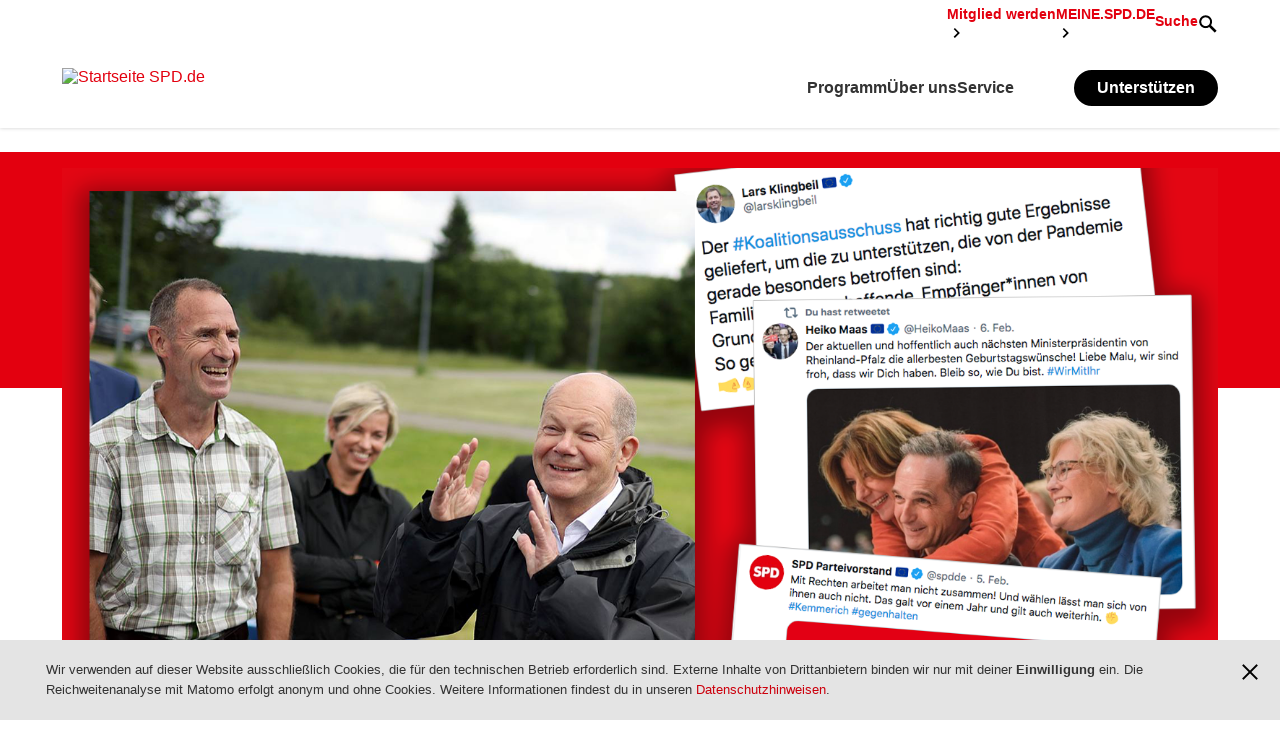

--- FILE ---
content_type: text/html; charset=utf-8
request_url: https://www.spd.de/aktuelles/detail/news/das-beste-aus-dem-internet-kw-28/12/07/2021
body_size: 25956
content:
<!DOCTYPE html> <html class="no-js" lang="de" xmlns="http://www.w3.org/1999/xhtml"> <head> <meta charset="utf-8"> <!--
	_____ _____ ____
	|   __|  _  |    \
	|__   |   __|  |  |
	|_____|__|  |____/
	This website is powered by TYPO3 - inspiring people to share!
	TYPO3 is a free open source Content Management Framework initially created by Kasper Skaarhoj and licensed under GNU/GPL.
	TYPO3 is copyright 1998-2026 of Kasper Skaarhoj. Extensions are copyright of their respective owners.
	Information and contribution at https://typo3.org/
--> <title>SPD.de: Das Social-Media-Briefing aus dem Willy-Brandt-Haus | KW 28</title> <meta name="viewport" content="width=device-width, initial-scale=1.0"> <meta name="description" content="Die Netz-Highlights rund um die SPD, die keiner verpasst haben sollte. Diese Woche unter anderem mit 10 Dingen, an denen die SPD schuld ist. "> <meta property="og:type" content="website"> <meta property="og:site_name" content="Sozialdemokratische Partei Deutschlands (SPD)"> <meta property="og:url" content="https://www.spd.de/aktuelles/detail/news/das-beste-aus-dem-internet-kw-28/12/07/2021"> <meta property="og:title" content="Das Social-Media-Briefing aus dem Willy-Brandt-Haus | KW 28"> <meta property="og:description" content="Die Netz-Highlights rund um die SPD, die keiner verpasst haben sollte. Diese Woche unter anderem mit 10 Dingen, an denen die SPD schuld ist. "> <meta property="og:image" content="https://www.spd.de/fileadmin/Bilder/Social_Newsletter/Header_Social_Media_Briefing_28.png"> <meta name="twitter:card" content="summary_large_image"> <meta name="twitter:site" content="@spdde"> <meta name="twitter:title" content="Das Social-Media-Briefing aus dem Willy-Brandt-Haus | KW 28"> <meta name="twitter:description" content="Die Netz-Highlights rund um die SPD, die keiner verpasst haben sollte. Diese Woche unter anderem mit 10 Dingen, an denen die SPD schuld ist. "> <meta name="twitter:image" content="https://www.spd.de/fileadmin/Bilder/Social_Newsletter/Header_Social_Media_Briefing_28.png"> <meta name="msapplication-tilecolor" content="#b91d47"> <meta name="msapplication-tileimage" content="/typo3conf/ext/spd/Resources/Public/Images/favicons/mstile-144x144.png"> <meta name="theme-color" content="#ffffff"> <meta name="format-detection" content="telephone=no"> <meta name="handheldfriendly" content="True"> <link rel="stylesheet" href="/_assets/b3b1917fd196cadbc1666966c1600b3e/Stylesheets/styles.css?1768308591" media="all"> <link rel="dns-prefetch" href="//analytics.spd.de/"> <link rel="canonical" href="https://www.spd.de/aktuelles/detail"> <link sizes="57x57" rel="apple-touch-icon" href="/typo3conf/ext/spd/Resources/Public/Images/favicons/apple-touch-icon-57x57.png"> <link sizes="60x60" rel="apple-touch-icon" href="/typo3conf/ext/spd/Resources/Public/Images/favicons/apple-touch-icon-60x60.png"> <link sizes="72x72" rel="apple-touch-icon" href="/typo3conf/ext/spd/Resources/Public/Images/favicons/apple-touch-icon-72x72.png"> <link sizes="76x76" rel="apple-touch-icon" href="/typo3conf/ext/spd/Resources/Public/Images/favicons/apple-touch-icon-76x76.png"> <link sizes="114x114" rel="apple-touch-icon" href="/typo3conf/ext/spd/Resources/Public/Images/favicons/apple-touch-icon-114x114.png"> <link sizes="120x120" rel="apple-touch-icon" href="/typo3conf/ext/spd/Resources/Public/Images/favicons/apple-touch-icon-120x120.png"> <link sizes="144x144" rel="apple-touch-icon" href="/typo3conf/ext/spd/Resources/Public/Images/favicons/apple-touch-icon-144x144.png"> <link sizes="152x152" rel="apple-touch-icon" href="/typo3conf/ext/spd/Resources/Public/Images/favicons/apple-touch-icon-152x152.png"> <link sizes="180x180" rel="apple-touch-icon" href="/typo3conf/ext/spd/Resources/Public/Images/favicons/apple-touch-icon-180x180.png"> <link sizes="16x16" rel="icon" href="/typo3conf/ext/spd/Resources/Public/Images/favicons/favicon-16x16.png" type="image/png"> <link sizes="32x32" rel="icon" href="/typo3conf/ext/spd/Resources/Public/Images/favicons/favicon-32x32.png" type="image/png"> <link sizes="96x96" rel="icon" href="/typo3conf/ext/spd/Resources/Public/Images/favicons/favicon-96x96.png" type="image/png"> <link sizes="192x192" rel="icon" href="/typo3conf/ext/spd/Resources/Public/Images/favicons/android-chrome-192x192.png" type="image/png"> <link rel="icon" href="/favicon.ico"> <link rel="manifest" href="/typo3conf/ext/spd/Resources/Public/Images/favicons/manifest.json"> <link rel="mask-icon" href="/typo3conf/ext/spd/Resources/Public/Images/favicons/safari-pinned-tab.svg"> <link rel="canonical" href="https://www.spd.de/aktuelles/detail/news/das-beste-aus-dem-internet-kw-28/12/07/2021"> <link rel="canonical" href="https://www.spd.de/aktuelles/detail/news/das-beste-aus-dem-internet-kw-28/12/07/2021"> </head> <body data-page-id="23"> <div class="icon-container"> <svg xmlns="http://www.w3.org/2000/svg" xmlns:xlink="http://www.w3.org/1999/xlink" > <symbol id="arrow-left" viewBox="0 0 512 512"> <title>arrow-left</title> <path d="M316.06 32L138 247.654 316.06 480H373L194.985 248.285 373 32h-56.94z" ></path> </symbol> <symbol id="arrow-right" viewBox="0 0 512 512"> <title>arrow-right</title> <path d="M194.94 32L373 247.654 194.94 480H138l178.015-231.715L138 32h56.94z"></path> </symbol> <symbol id="nav-arrow" viewBox="0 96 960 960"> <title>nav-arrow</title> <path d="m376 816-56-56 184-184-184-184 56-56 240 240-240 240Z"/> </symbol> <symbol id="login" viewBox="0 96 960 960"> <title>Login</title> <path d="M480 576q-66 0-113-47t-47-113q0-66 47-113t113-47q66 0 113 47t47 113q0 66-47 113t-113 47ZM160 896V784q0-34 17.5-62.5T224 678q62-31 126-46.5T480 616q66 0 130 15.5T736 678q29 15 46.5 43.5T800 784v112H160Z"/> </symbol> <symbol id="close" viewBox="0 0 512 512"> <title>close</title> <path d="M442.804 32L480 69.416l-186.64 186.75L480 442.913l-37.196 37.306-186.859-186.75-186.75 186.75L32 442.914l186.53-186.749L32 69.415 69.196 32l186.749 186.75L442.805 32z" ></path> </symbol> <symbol id="contrast" viewBox="0 0 512 512"> <title>contrast</title> <path d="M256 31C132.289 31 32 131.289 32 255s100.289 224 224 224 224-100.289 224-224S379.711 31 256 31zm0 419.706V59.293c108.086 0 195.707 87.621 195.707 195.707S364.086 450.706 256 450.706z" stroke="#979797" ></path> </symbol> <symbol id="download" viewBox="0 0 512 512"> <title>download</title> <path d="M131.115 189.333h5.111l94.562 120h5.112V34.667L238.397 32h35.8l2.594 2.667v274.666h5.112l94.562-120h5.112l23.001 21.334V216L258.901 400h-5.111L108.113 216v-5.333l23.002-21.334zm301.576 288L430.135 480H82.555L80 477.333v-48l2.556-2.666h347.58l2.555 2.666v48z" ></path> </symbol> <symbol id="easy-language" viewBox="0 0 512 512"> <title>easy-language</title> <g> <path d="M455.262 129.007l-93.337 25.555a107.827 107.827 0 0 0 1.13-15.504c0-59.076-47.857-106.967-106.892-106.967-59.034 0-106.891 47.89-106.891 106.967 0 5.268.395 10.443 1.13 15.507l-93.358-25.558L57 418.668 254.61 480l200.719-61.822-.066-289.171zM79.559 158.533L244.904 203.8v249.595l-165.382-51.33.037-243.53zm187.864 293.942V203.799l165.327-45.265.055 243.002-165.382 50.939z" ></path> <path d="M218.688 288.183l-108.782-31.55V228.39l108.782 29.746v30.047zM218.688 369.31l-108.782-31.55v-28.244l108.782 29.747v30.047zM292.763 288.183l108.782-31.55V228.39l-108.782 29.746v30.047zM292.763 369.31l108.782-31.55v-28.244l-108.782 29.747v30.047z" ></path> </g> </symbol> <symbol id="error" viewBox="0 0 114.301 97.641"> <path clip-rule="evenodd" d="M112.845 87.516L62.799 3.71c-3.168-4.985-6.959-4.9-10.025-.024L1.432 87.516C-1.677 92.514.376 97.641 6.621 97.641h101.033c6.246 0 8.354-4.858 5.191-10.125zM53.143 26.641h8v39h-8v-39zm7.488 52.816c-.82.797-1.957 1.184-3.422 1.184-1.512 0-2.66-.387-3.48-1.184-.82-.809-1.219-1.945-1.219-3.422 0-1.406.398-2.52 1.219-3.328s1.969-1.207 3.48-1.207c1.465 0 2.602.398 3.422 1.207.809.809 1.219 1.922 1.219 3.328 0 1.477-.41 2.613-1.219 3.422z" ></path> </symbol> <symbol id="facebook" style=" fill-rule: evenodd; clip-rule: evenodd; stroke-linejoin: round; stroke-miterlimit: 2; " viewBox="0 0 512 512" xml:space="preserve" > <title>Facebook</title> <path d="m255.022 511.998.229.001h-.079l-.15-.001Zm1.806.001h-.079l.229-.001-.15.001Zm-2.588-.005.247.001h-.142l-.105-.001Zm3.415.001h-.142l.247-.001-.105.001Zm-4.169-.007.165.001-.132-.001h-.033Zm4.995 0-.132.001.165-.001h-.033Zm.826-.009-.058.001.223-.003-.165.002Zm-6.779-.002.223.003-.058-.001-.165-.002Zm7.604-.01-.135.002.275-.004-.14.002Zm-8.404-.002.275.004-.135-.002-.14-.002Zm9.228-.012-.182.003.254-.005-.072.002Zm-9.984-.002.254.005-.182-.003-.072-.002Zm-.937-.019.225.005-.04-.001-.185-.004Zm11.745.004-.04.001.225-.005-.185.004Zm-12.567-.025.309.008-.125-.003-.184-.005Zm13.39.005-.125.003.309-.008-.184.005Zm.823-.022-.201.006.316-.009-.115.003Zm-14.967-.003.316.009-.201-.006-.115-.003Zm-.72-.022.225.007-.212-.007-.194-.006.181.006Zm16.509 0-.212.007.225-.007.181-.006-.194.006Zm.821-.027-.112.004.345-.012-.233.008Zm-18.371-.008.345.012-.112-.004-.233-.008Zm-.749-.028.362.013-.201-.007-.161-.006Zm19.941.006-.201.007.362-.013-.161.006Zm-20.676-.036.354.015-.277-.011-.077-.004Zm21.495.004-.277.011.354-.015-.077.004Zm-22.525-.049.38.017-.093-.003-.287-.014Zm23.345.014-.093.003.38-.017-.287.014Zm-24.084-.048.394.018-.186-.008-.208-.01Zm24.902.01-.186.008.394-.018-.208.01Zm-25.63-.047.397.02-.279-.013-.118-.007Zm26.448.007-.279.013.397-.02-.118.007Zm.818-.043-.362.019.321-.017.378-.021-.337.019Zm-27.925.002.321.017-.362-.019-.337-.019.378.021Zm28.741-.048-.16.009.406-.023-.246.014Zm-29.844-.014.406.023-.16-.009-.246-.014Zm-.722-.043.405.024-.253-.014-.152-.01Zm31.382.01-.253.014.405-.024-.152.01Zm-32.071-.053.365.023-.34-.021-.342-.022.317.02Zm32.887.002-.34.021.365-.023.317-.02-.342.022Zm.814-.053-.122.008.387-.026-.265.018Zm-34.755-.018.387.026-.122-.008-.265-.018Zm-.721-.05.38.027-.208-.014-.172-.013Zm36.29.013-.208.014.38-.027-.172.013Zm-37.009-.064.349.025-.271-.019-.078-.006Zm37.822.006-.271.019.349-.025-.078.006Zm-38.789-.079.306.023-.074-.005-.232-.018Zm39.602.018-.074.005.306-.023-.232.018Zm.811-.063-.146.011.311-.025-.165.014Zm-41.157-.014.311.025-.146-.011-.165-.014Zm-.725-.059.264.022-.186-.015-.078-.007Zm42.694.007-.186.015.264-.022-.078.007Zm-43.492-.074.079.007-.013-.001-.066-.006Zm44.302.006-.013.001.079-.007-.066.006Zm.81-.071-.072.006.181-.016-.109.01Zm-45.965-.01.181.016-.072-.006-.109-.01Zm-.75-.068.135.013-.084-.008-.051-.005Zm47.523.005-.084.008.135-.013-.051.005ZM216 508.887C93.681 489.661 0 383.684 0 256 0 114.71 114.71 0 256 0c141.29 0 256 114.71 256 256 0 127.684-93.681 233.661-216 252.887V330h59.65L367 256h-71v-48.021c0-20.245 9.918-39.979 41.719-39.979H370v-63s-29.296-5-57.305-5C254.219 100 216 135.44 216 199.6V256h-65v74h65v178.887Z" /> </symbol> <symbol id="info" viewBox="0 0 100 100"> <path clip-rule="evenodd" d="M50.043 3.066C24.203 3.066 3.25 24.043 3.25 49.93s20.953 46.863 46.793 46.863S96.824 75.816 96.824 49.93 75.883 3.066 50.043 3.066zM54 77h-8V38h8v39zm-.512-45.949c-.82.809-1.957 1.207-3.422 1.207-1.512 0-2.66-.398-3.48-1.207s-1.219-1.922-1.219-3.328c0-1.477.398-2.613 1.219-3.422.82-.797 1.969-1.184 3.48-1.184 1.465 0 2.602.387 3.422 1.184.809.809 1.219 1.945 1.219 3.422 0 1.406-.41 2.519-1.219 3.328z" ></path> </symbol> <symbol id="instagram" style=" fill-rule: evenodd; clip-rule: evenodd; stroke-linejoin: round; stroke-miterlimit: 2; " viewBox="0 0 512 512" xml:space="preserve" > <title>Instagram</title> <path d="M256 0c141.29 0 256 114.71 256 256 0 141.29-114.71 256-256 256C114.71 512 0 397.29 0 256 0 114.71 114.71 0 256 0Zm0 96c-43.453 0-48.902.184-65.968.963-17.03.777-28.661 3.482-38.839 7.437-10.521 4.089-19.444 9.56-28.339 18.455-8.895 8.895-14.366 17.818-18.455 28.339-3.955 10.177-6.659 21.808-7.437 38.838C96.184 207.098 96 212.547 96 256s.184 48.902.962 65.968c.778 17.03 3.482 28.661 7.437 38.838 4.089 10.521 9.56 19.444 18.455 28.34 8.895 8.895 17.818 14.366 28.339 18.455 10.178 3.954 21.809 6.659 38.839 7.436 17.066.779 22.515.963 65.968.963s48.902-.184 65.968-.963c17.03-.777 28.661-3.482 38.838-7.436 10.521-4.089 19.444-9.56 28.34-18.455 8.895-8.896 14.366-17.819 18.455-28.34 3.954-10.177 6.659-21.808 7.436-38.838.779-17.066.963-22.515.963-65.968s-.184-48.902-.963-65.968c-.777-17.03-3.482-28.661-7.436-38.838-4.089-10.521-9.56-19.444-18.455-28.339-8.896-8.895-17.819-14.366-28.34-18.455-10.177-3.955-21.808-6.66-38.838-7.437C304.902 96.184 299.453 96 256 96Zm0 28.829c42.722 0 47.782.163 64.654.933 15.6.712 24.071 3.318 29.709 5.509 7.469 2.902 12.799 6.37 18.397 11.969 5.6 5.598 9.067 10.929 11.969 18.397 2.191 5.638 4.798 14.109 5.509 29.709.77 16.872.933 21.932.933 64.654 0 42.722-.163 47.782-.933 64.654-.711 15.6-3.318 24.071-5.509 29.709-2.902 7.469-6.369 12.799-11.969 18.397-5.598 5.6-10.928 9.067-18.397 11.969-5.638 2.191-14.109 4.798-29.709 5.509-16.869.77-21.929.933-64.654.933-42.725 0-47.784-.163-64.654-.933-15.6-.711-24.071-3.318-29.709-5.509-7.469-2.902-12.799-6.369-18.398-11.969-5.599-5.598-9.066-10.928-11.968-18.397-2.191-5.638-4.798-14.109-5.51-29.709-.77-16.872-.932-21.932-.932-64.654 0-42.722.162-47.782.932-64.654.712-15.6 3.319-24.071 5.51-29.709 2.902-7.468 6.369-12.799 11.968-18.397 5.599-5.599 10.929-9.067 18.398-11.969 5.638-2.191 14.109-4.797 29.709-5.509 16.872-.77 21.932-.933 64.654-.933Zm0 49.009c-45.377 0-82.162 36.785-82.162 82.162 0 45.377 36.785 82.162 82.162 82.162 45.377 0 82.162-36.785 82.162-82.162 0-45.377-36.785-82.162-82.162-82.162Zm0 135.495c-29.455 0-53.333-23.878-53.333-53.333s23.878-53.333 53.333-53.333 53.333 23.878 53.333 53.333-23.878 53.333-53.333 53.333Zm104.609-138.741c0 10.604-8.597 19.199-19.201 19.199-10.603 0-19.199-8.595-19.199-19.199 0-10.604 8.596-19.2 19.199-19.2 10.604 0 19.201 8.596 19.201 19.2Z" /> </symbol> <symbol id="telegram" viewBox="0 0 496 512"> <title>Telegram</title> <path d="M248 8C111.033 8 0 119.033 0 256s111.033 248 248 248 248-111.033 248-248S384.967 8 248 8Zm114.952 168.66c-3.732 39.215-19.881 134.378-28.1 178.3-3.476 18.584-10.322 24.816-16.948 25.425-14.4 1.326-25.338-9.517-39.287-18.661-21.827-14.308-34.158-23.215-55.346-37.177-24.485-16.135-8.612-25 5.342-39.5 3.652-3.793 67.107-61.51 68.335-66.746.153-.655.3-3.1-1.154-4.384s-3.59-.849-5.135-.5q-3.283.746-104.608 69.142-14.845 10.194-26.894 9.934c-8.855-.191-25.888-5.006-38.551-9.123-15.531-5.048-27.875-7.717-26.8-16.291q.84-6.7 18.45-13.7 108.446-47.248 144.628-62.3c68.872-28.647 83.183-33.623 92.511-33.789 2.052-.034 6.639.474 9.61 2.885a10.452 10.452 0 0 1 3.53 6.716 43.765 43.765 0 0 1 .417 9.769Z" /> </symbol> <symbol id="logo-spe-klein" viewBox="0 0 48 40"> <title>logo-spe-klein</title> <path d="M47.984.024v27.809c-.056-.003-.111-.008-.167-.008h-24V39.717c0 .086.015.173.023.26h-.048l-.24-.233-4.061-3.997c-2.616-2.578-5.231-5.154-7.842-7.736a.592.592 0 0 0-.46-.19l-5.447.004H0V.024h47.984zM15.524 7.26c-1.982-1.672-4.265-2.307-6.811-1.849-2.43.437-3.968 2.181-4.124 4.408-.125 1.797.46 3.246 2.001 4.263.946.624 1.99 1.042 3.038 1.453.743.292 1.48.59 2.137 1.06.908.651.746 2.067-.25 2.561-.564.28-1.16.332-1.774.272-1.074-.106-2.009-.55-2.87-1.17-.31-.222-.605-.463-.922-.709l-2.08 2.576c.086.078.153.144.225.205 1.867 1.612 4.038 2.373 6.503 2.274 1-.04 1.964-.272 2.837-.78 1.693-.984 2.438-2.49 2.422-4.412-.01-1.155-.351-2.177-1.177-3.01-.615-.62-1.354-1.066-2.143-1.424-.893-.405-1.806-.766-2.695-1.181a6.197 6.197 0 0 1-1.227-.735c-.664-.527-.74-1.435-.21-2.033.323-.365.76-.515 1.232-.568.933-.104 1.794.14 2.595.591.49.277.952.606 1.444.922l1.95-2.635c-.051-.04-.078-.058-.102-.079zM44.001 5.51H33.095v16.886c.068.004.115.009.162.009 3.543 0 7.087-.001 10.631.004.183 0 .228-.058.227-.232-.008-.909-.003-1.817-.005-2.725 0-.068-.011-.136-.02-.223h-7.518v-3.761h6.53v-3.178h-6.525V8.641h7.425V5.509zm-19.234-.015c-1.871-.013-3.743-.004-5.614-.004h-.245v16.898h3.499v-5.132c.67 0 1.3.004 1.93-.001a8.241 8.241 0 0 0 2.34-.338c1.804-.549 3.128-1.629 3.754-3.447.365-1.06.414-2.154.252-3.254-.25-1.704-1.071-3.046-2.603-3.906-1.026-.576-2.147-.808-3.313-.816zm-1.676 3.158l.326.004c.558.014 1.125-.017 1.674.067 1.317.2 2.053 1.06 2.121 2.43.056 1.12-.278 2.073-1.34 2.618a2.781 2.781 0 0 1-1.07.308c-.78.046-1.565.014-2.375.014V8.654c.339 0 .664-.006.99.002z" ></path> </symbol> <symbol id="mail" viewBox="0 0 512 512"> <title>Mail</title> <g> <path d="M154.728 276.056c-2.133 1.186-3.297 1.54-4.057 2.301-38.103 38.107-76.081 76.338-114.336 114.288-6.185 6.136-3.69 11.868.955 15.336 4.67 3.485 11.456 5.76 17.32 5.773 134.116.301 268.235.22 402.35.209 2.638 0 5.867.932 7.798-.245 5.152-3.144 11.129-6.387 13.98-11.237 1.425-2.426-2.198-9.494-5.341-12.688-35.685-36.253-71.712-72.17-107.683-108.145-1.992-1.992-4.3-3.669-7.055-5.993-23.058 23.275-45.631 45.965-68.094 68.765-20.081 20.382-47.822 20.722-67.798.565-22.79-22.997-45.493-46.082-68.04-68.93zM479.656 352.393V154.7c-32.804 33.034-63.989 64.582-95.391 95.91-4.738 4.728-3.788 7.441.782 11.547 9.593 8.623 18.535 17.966 27.877 26.874 22.325 21.279 44.724 42.474 66.732 63.362zM130.318 257.024L33.382 159.35v194.778l96.936-97.105z" ></path> <path d="M46.236 97H466.86c.733.754 1.37 1.639 2.212 2.243 13.041 9.377 13.729 13.83 2.797 25.031-13.928 14.27-28.23 28.173-42.334 42.274-52.435 52.41-104.77 104.924-157.35 157.19-12.501 12.425-19.891 11.988-32.26-.345a44692.427 44692.427 0 0 1-70.27-70.201c-43.601-43.667-87.204-87.335-130.732-131.077-9.066-9.11-8.077-15.177 3.051-22.003 1.495-.917 2.845-2.069 4.26-3.112" ></path> </g> </symbol> <symbol id="menue" viewBox="0 0 512 512"> <title>Menue</title> <g> <path d="M39.083 93.983H471.22a7.079 7.079 0 0 1 7.083 7.084v28.338a7.08 7.08 0 0 1-7.083 7.083H39.083A7.083 7.083 0 0 1 32 129.405v-28.338a7.082 7.082 0 0 1 7.084-7.084M39.083 235.665H471.22a7.08 7.08 0 0 1 7.083 7.085v28.338a7.078 7.078 0 0 1-7.083 7.082H39.083A7.081 7.081 0 0 1 32 271.088V242.75a7.083 7.083 0 0 1 7.084-7.085M39.083 377.35H471.22a7.079 7.079 0 0 1 7.083 7.084v28.338a7.078 7.078 0 0 1-7.083 7.083H39.083A7.081 7.081 0 0 1 32 412.772v-28.338a7.082 7.082 0 0 1 7.084-7.084" ></path> </g> </symbol> <symbol id="minus" viewBox="0 0 512 512"> <title>Minus</title> <path d="M32 291.705h447.997V221H32v70.705z"></path> </symbol> <symbol id="play" viewBox="0 0 100 100"> <path d="M50.043 9.158c22.479 0 40.766 18.29 40.766 40.772 0 22.481-18.287 40.771-40.766 40.771-22.484 0-40.777-18.29-40.777-40.771 0-22.482 18.293-40.772 40.777-40.772m0-6c-25.832 0-46.777 20.936-46.777 46.772 0 25.835 20.946 46.771 46.777 46.771S96.809 75.766 96.809 49.93c0-25.835-20.935-46.772-46.766-46.772z" ></path> <g> <path d="M77.09 44.973c-2.209-12.924-13.482-22.794-27.028-22.794-9.272 0-17.478 4.629-22.445 11.692l4.045 2.935c4.057-5.813 10.79-9.627 18.4-9.627 11.118 0 20.368 8.133 22.124 18.76l-3.968-2.675-2.795 4.146 11.035 7.441L83.9 43.817l-4.146-2.796-2.664 3.952zM22.098 54.152c2.209 12.924 13.483 22.793 27.028 22.793 9.272 0 17.478-4.629 22.444-11.691l-4.045-2.936c-4.057 5.813-10.789 9.627-18.399 9.627-11.118 0-20.367-8.133-22.123-18.76l3.967 2.676 2.795-4.146-11.035-7.442-7.442 11.034 4.145 2.797 2.665-3.952z" ></path> </g> <path clip-rule="evenodd" d="M38.642 29.311l32.685 20.69-32.685 20.547z" ></path> </symbol> <symbol id="plus" viewBox="0 0 512 512"> <title>Plus</title> <path d="M220.835 32v188.447H32v70.715h188.835v188.854h70.696V291.162h188.476v-70.715H291.53V32h-70.696z" ></path> </symbol> <symbol id="print" viewBox="0 0 512 512"> <title>print</title> <g> <path d="M483 125.72h-62.703V42H97.736v83.72H35v260.45h65.926l-24.19 83.716h364.561l-24.19-83.716H483V125.72zM101.825 452.244l48.388-167.433h219.626l48.388 167.433H101.825zm14.32-392.074h286.72v65.116h-286.72V60.17z" ></path> <path d="M150.7 397.166h219.681v20.114H150.7v-20.114zM185.105 327.517h148.529v20.114H185.105v-20.114z" ></path> </g> </symbol> <symbol id="rss" viewBox="12.631 8.301 85.039 85.039"> <path d="M79.542 8.301H30.759c-10.012 0-18.128 8.118-18.128 18.134v48.771c0 10.014 8.116 18.134 18.128 18.134h48.783c10.011 0 18.128-8.12 18.128-18.134V26.435c0-10.016-8.117-18.134-18.128-18.134zM35.288 78.095a7.592 7.592 0 1 1 0-15.185 7.592 7.592 0 1 1 0 15.185zm19.049.055c0-7.169-2.772-13.898-7.806-18.958-5.026-5.05-11.713-7.831-18.828-7.831V40.399c20.73 0 37.597 16.935 37.597 37.751H54.337zm19.365.011c0-25.494-20.627-46.234-45.982-46.234V20.966c31.399 0 56.943 25.658 56.943 57.196H73.702z" ></path> </symbol> <symbol id="search" viewBox="0 0 512 512"> <title>Search</title> <path d="M82.232 198.194c0-62.615 51.006-113.274 113.879-113.274 62.955 0 113.97 50.659 113.97 113.274 0 62.533-51.015 113.283-113.97 113.283-62.873 0-113.88-50.75-113.88-113.283zM475.737 430.69L333.86 287.477c16.706-25.702 26.454-56.344 26.454-89.283C360.314 107.542 286.768 34 196.11 34c-90.662 0-164.112 73.542-164.112 164.194 0 90.661 73.45 164.116 164.112 164.116 33.76 0 65.142-10.195 91.24-27.667L429.026 477.65l46.71-46.961z" ></path> </symbol> <symbol id="snapchat" viewBox="0 0 100 100"> <path d="M50.45 82.041c-.184 0-.364-.004-.544-.014a4.13 4.13 0 0 1-.355.014c-4.219 0-6.928-1.914-9.547-3.766-1.808-1.278-3.515-2.484-5.525-2.819a17.882 17.882 0 0 0-2.902-.244c-1.7 0-3.042.263-4.021.453-.595.116-1.108.217-1.498.217-.408 0-.85-.089-1.042-.743a23.038 23.038 0 0 1-.403-1.65c-.299-1.371-.512-2.213-1.085-2.301-6.693-1.035-8.609-2.442-9.036-3.443a1.31 1.31 0 0 1-.103-.43.754.754 0 0 1 .629-.785c10.289-1.694 14.901-12.21 15.092-12.656l.017-.036c.629-1.273.753-2.383.368-3.292-.706-1.663-3.009-2.395-4.533-2.878-.373-.118-.727-.229-1.005-.34-3.041-1.202-3.294-2.437-3.175-3.065.204-1.072 1.636-1.819 2.795-1.819.317 0 .597.056.833.166 1.368.642 2.601.966 3.665.966 1.47 0 2.112-.618 2.19-.699-.037-.697-.084-1.423-.131-2.174-.306-4.864-.687-10.907.853-14.356C36.598 16.003 46.378 15.2 49.266 15.2l1.266-.013.172-.001c2.895 0 12.695.805 17.311 11.152 1.539 3.451 1.157 9.5.853 14.36l-.015.211c-.042.676-.083 1.335-.117 1.964.073.075.664.643 1.996.694h.002c1.013-.039 2.177-.362 3.454-.96.374-.174.79-.211 1.073-.211.432 0 .87.083 1.235.235l.021.009c1.034.367 1.709 1.091 1.724 1.847.016.714-.529 1.785-3.197 2.838-.276.109-.631.221-1.004.34-1.526.484-3.828 1.215-4.535 2.878-.385.909-.262 2.016.367 3.292.006.013.014.022.019.036.19.445 4.8 10.958 15.092 12.654a.754.754 0 0 1 .631.787 1.305 1.305 0 0 1-.104.431c-.424.993-2.338 2.399-9.032 3.437-.548.082-.759.795-1.086 2.289a22.796 22.796 0 0 1-.403 1.643c-.145.484-.447.714-.958.714h-.083c-.354 0-.859-.063-1.498-.188-1.134-.223-2.404-.427-4.021-.427-.944 0-1.921.082-2.902.244-2.009.335-3.714 1.539-5.521 2.815-2.63 1.857-5.337 3.771-9.556 3.771" ></path> </symbol> <symbol id="sound" viewBox="0 0 512 512"> <title>Sound</title> <g> <path d="M305.353 44.037L103.847 168.27H32v174.304l70.657-.002L305.353 466.82V44.037zM404.732 367.149h-24.118v-223.34h24.118v223.34zM455.272 392.029h24.326V118.904h-24.326V392.03z" ></path> </g> </symbol> <symbol id="success" viewBox="0 0 100 100"> <path d="M50.043 3.158c-25.832 0-46.777 20.936-46.777 46.772 0 25.835 20.946 46.771 46.777 46.771S96.809 75.765 96.809 49.93 75.874 3.158 50.043 3.158zm-6.757 68.151l-18.36-18.087 4.912-4.986 13.168 12.972L70.1 31.39l5.182 4.707-31.996 35.212z" ></path> <path d="M50.043 3.158c-25.832 0-46.777 20.936-46.777 46.772 0 25.835 20.946 46.771 46.777 46.771S96.809 75.765 96.809 49.93 75.874 3.158 50.043 3.158zm-6.757 68.151l-18.36-18.087 4.912-4.986 13.168 12.972L70.1 31.39l5.182 4.707-31.996 35.212z" ></path> <path stroke="#1D1D1B" d="M50.043 3.158c-25.832 0-46.777 20.936-46.777 46.772 0 25.835 20.946 46.771 46.777 46.771S96.809 75.765 96.809 49.93 75.874 3.158 50.043 3.158zm-6.757 68.151l-18.36-18.087 4.912-4.986 13.168 12.972L70.1 31.39l5.182 4.707-31.996 35.212z" ></path> </symbol> <symbol id="target-blank" viewBox="0 0 512 512"> <title>target-blank</title> <path d="M281.365 90.433l61.69 50.203L181.151 347.96l30.45 24.76 161.934-207.329 61.694 50.185L452.805 32l-171.44 58.433zm117.51 189.324v164.287H94.764V279.757H59V480h376.186V279.757h-36.31z" ></path> </symbol> <symbol id="tumblr" viewBox="0 0 100 100"> <path d="M74.892 87.262c-2.878 3.073-9.546 5.159-15.519 5.258h-.654C38.657 92.52 34.3 77.77 34.3 69.161v-23.92h-7.903a1.657 1.657 0 0 1-1.657-1.657V32.289c0-1.191.752-2.253 1.875-2.651C36.913 26.01 40.143 17.022 40.621 10.19c.13-1.826 1.084-2.71 2.669-2.71h11.78c.914 0 1.656.742 1.656 1.657v19.13h13.789c.914 0 1.656.738 1.659 1.652v13.575a1.657 1.657 0 0 1-1.659 1.656H56.664v22.12c0 5.555 3.659 7.088 5.92 7.088 2.17-.053 4.305-.713 5.375-1.143.794-.319 1.492-.53 2.117-.373.582.145.963.557 1.222 1.309l3.655 10.676c.297.855.551 1.78-.061 2.435z" ></path> </symbol> <symbol id="x" style="fill-rule:evenodd;clip-rule:evenodd;stroke-linejoin:round;stroke-miterlimit:2" viewBox="0 0 1200 1227" xml:space="preserve"> <title>X</title> <path d="M714.163 519.284L1160.89 0H1055.03L667.137 450.887L357.328 0H0L468.492 681.821L0 1226.37H105.866L515.491 750.218L842.672 1226.37H1200L714.137 519.284H714.163ZM569.165 687.828L521.697 619.934L144.011 79.6944H306.615L611.412 515.685L658.88 583.579L1055.08 1150.3H892.476L569.165 687.854V687.828Z"/> </symbol> <symbol id="youtube" style=" fill-rule: evenodd; clip-rule: evenodd; stroke-linejoin: round; stroke-miterlimit: 2; " viewBox="0 0 512 512" xml:space="preserve" > <title>YouTube</title> <path d="M256 0c141.29 0 256 114.71 256 256 0 141.29-114.71 256-256 256C114.71 512 0 397.29 0 256 0 114.71 114.71 0 256 0Zm153.315 178.978c-3.68-13.769-14.522-24.61-28.29-28.29C356.067 144 256 144 256 144s-100.067 0-125.025 6.688c-13.765 3.68-24.61 14.521-28.29 28.29C96 203.933 96 256.002 96 256.002s0 52.067 6.685 77.02c3.68 13.769 14.525 24.614 28.29 28.293C155.933 368 256 368 256 368s100.067 0 125.025-6.685c13.768-3.679 24.61-14.524 28.29-28.293C416 308.069 416 256.002 416 256.002s0-52.069-6.685-77.024ZM223.999 304.003v-96.002l83.137 48.001-83.137 48.001Z" /> </symbol> <symbol id="alliance" viewBox="0 0 258.599 82.692"> <defs> <clipPath id="clip-path"> <path style="fill:none" d="M0 0h258.599v82.692H0z"/> </clipPath> <style>
                    .cls-2{clip-path:url(#clip-path)}.cls-3{fill:#c10b25}.cls-4{fill:#008bcb}
                </style> </defs> <g class="cls-2" id="EN_Logo_cmyk"> <g class="cls-2"> <path class="cls-3" d="M110.267 15.961c2.32 0 3.77.32 4.815 1.073a5.734 5.734 0 0 1 2.233 4.73 5.37 5.37 0 0 1-2.552 4.872c-1.131.638-2.118.811-4.496.811h-1.8v7.862h-2.35V15.961Zm-1.8 9.543h1.8c1.856 0 2.726-.174 3.393-.667a3.665 3.665 0 0 0 1.219-3.074 3.92 3.92 0 0 0-1.422-3.308 3.278 3.278 0 0 0-1.624-.55h-3.365ZM125.81 15.961a6.387 6.387 0 0 1 4.061 1.19 5.274 5.274 0 0 1 1.682 4.09 5.151 5.151 0 0 1-3.161 5.076l3.626 8.992h-2.524l-3.248-8.442h-3.713v8.442h-2.35V15.961Zm-3.277 8.963h2.93a3.4 3.4 0 0 0 3.77-3.74c0-2.09-1.276-3.28-3.596-3.28h-3.104ZM148.083 25.65c0 6.526-2.407 10.066-6.845 10.066a6.19 6.19 0 0 1-4.496-1.741c-1.567-1.682-2.437-4.612-2.437-8.267 0-3.771.87-6.73 2.437-8.412a6.188 6.188 0 0 1 4.583-1.741c4.35 0 6.758 3.597 6.758 10.095m-10.355-5.83a14.2 14.2 0 0 0-.986 5.8 13.053 13.053 0 0 0 1.189 6.237 3.406 3.406 0 0 0 3.249 1.915 3.498 3.498 0 0 0 3.48-2.321 14.29 14.29 0 0 0 .987-5.83c0-5.337-1.51-8.122-4.41-8.122a3.486 3.486 0 0 0-3.51 2.32M164.149 25.737v9.833h-1.595l-.32-2.668a4.76 4.76 0 0 1-4.67 2.814 5.772 5.772 0 0 1-3.915-1.451c-1.77-1.653-2.756-4.7-2.756-8.528 0-6.585 2.524-10.182 7.107-10.182 3.278 0 4.989 1.509 6.004 5.309l-2.118.812a8.212 8.212 0 0 0-1.16-2.785 3.263 3.263 0 0 0-2.813-1.363c-3.017 0-4.526 2.697-4.526 8.122 0 5.309 1.567 8.093 4.526 8.093 2.523 0 3.973-2.001 3.973-5.424v-.64h-3.973v-1.942ZM173.862 15.961a6.39 6.39 0 0 1 4.061 1.19 5.278 5.278 0 0 1 1.682 4.09 5.15 5.15 0 0 1-3.162 5.076l3.626 8.992h-2.523l-3.249-8.442h-3.713v8.442h-2.35V15.961Zm-3.278 8.963h2.93a3.4 3.4 0 0 0 3.771-3.74c0-2.09-1.276-3.28-3.597-3.28h-3.104ZM193.729 15.961v1.943h-8.151v6.411h6.439v1.944h-6.439v7.106h8.382v1.944h-10.732V15.961h10.501zM205.82 21.008c-.84-2.58-1.855-3.48-3.886-3.48a2.964 2.964 0 0 0-3.22 3.016 2.607 2.607 0 0 0 .725 1.857c.61.61 1.219.928 3.569 1.827a11.787 11.787 0 0 1 3.886 2.09 5.164 5.164 0 0 1 1.596 3.741c0 3.306-2.553 5.656-6.18 5.656a7.065 7.065 0 0 1-4.756-1.653 6.327 6.327 0 0 1-1.915-3.859l2.147-.58a5.53 5.53 0 0 0 1.306 2.814 4.337 4.337 0 0 0 3.277 1.305c2.205 0 3.684-1.334 3.684-3.306 0-1.77-.958-2.727-3.8-3.829-2.755-1.074-3.248-1.306-4.12-2.089a5.309 5.309 0 0 1-1.71-3.858c0-2.988 2.378-5.105 5.714-5.105 3.017 0 4.787 1.48 5.773 4.845ZM221.161 21.008c-.842-2.58-1.856-3.48-3.887-3.48a2.964 2.964 0 0 0-3.219 3.016 2.607 2.607 0 0 0 .724 1.857c.61.61 1.22.928 3.57 1.827a11.787 11.787 0 0 1 3.885 2.09 5.164 5.164 0 0 1 1.596 3.741c0 3.306-2.553 5.656-6.179 5.656a7.07 7.07 0 0 1-4.758-1.653 6.331 6.331 0 0 1-1.914-3.859l2.147-.58a5.53 5.53 0 0 0 1.306 2.814 4.337 4.337 0 0 0 3.277 1.305c2.205 0 3.684-1.334 3.684-3.306 0-1.77-.958-2.727-3.8-3.829-2.755-1.074-3.248-1.306-4.119-2.089a5.309 5.309 0 0 1-1.71-3.858c0-2.988 2.377-5.105 5.713-5.105 3.017 0 4.787 1.48 5.773 4.845ZM227.249 15.961h2.35v19.348h-2.35zM234.643 15.961l4.235 15.982 4.177-15.982h2.234l-5.395 19.348h-2.379l-5.279-19.348h2.407zM258.368 15.961v1.943h-8.151v6.411h6.439v1.944h-6.439v7.106h8.382v1.944h-10.732V15.961h10.501zM113.602 44.962l5.51 19.347h-4.35l-.957-3.973h-5.453l-.928 3.973h-3.916l5.8-19.347Zm-2.552 4.148L109.164 57h3.829ZM125.839 44.961v15.722h6.236v3.626h-10.471V44.961h4.235zM139.062 44.961v15.722h6.236v3.626h-10.471V44.961h4.235zM148.051 44.961h4.235v19.348h-4.235zM164.989 44.962l5.51 19.347h-4.35l-.957-3.973h-5.454l-.928 3.973h-3.916l5.802-19.347Zm-2.553 4.148L160.55 57h3.829ZM177.545 44.961l4.931 12.009V44.961h3.306v19.348h-3.8l-5.859-14.011v14.011h-3.307V44.961h4.729zM202.921 57.52c-.349 4.382-2.9 7.079-6.759 7.079-4.64 0-7.28-3.626-7.28-9.95 0-6.381 2.64-9.978 7.338-9.978a5.883 5.883 0 0 1 5.366 2.814 9.57 9.57 0 0 1 1.248 4.67l-3.888.29a6.634 6.634 0 0 0-.608-3.017 2.297 2.297 0 0 0-2.089-1.304c-2.059 0-2.9 2-2.9 6.845 0 4.38.841 6.178 2.9 6.178 1.537 0 2.407-1.218 2.727-3.887ZM218.001 44.961v3.336h-7.513v4.467h5.86V56.1h-5.86v4.757h7.513v3.452h-11.748V44.961h11.748z"/> <path class="cls-4" d="M79.774 39.616a42.092 42.092 0 0 1-11.217 20.807 38.084 38.084 0 0 1-20.091 14.022c10.039-.124 19.497-5.022 26.668-13.843a47.095 47.095 0 0 0 5.149-7.834 29.922 29.922 0 0 0-.51-13.152"/> <path class="cls-4" d="M48.445 1.482c-.124 0-.245-.006-.369-.006a41.477 41.477 0 0 0-17.697 3.93C17.587 11.428 8.794 23.757 8.794 37.966a33.948 33.948 0 0 0 .92 7.822 34.322 34.322 0 0 0 2.016 6 37.902 37.902 0 0 0 18.648 18.738 33.331 33.331 0 0 0 18.885-1.088c-.394.017-.788.04-1.187.04-17.96 0-32.733-12.75-34.177-28.914a29.026 29.026 0 0 1-.126-2.598 29.107 29.107 0 0 1 .4-4.813c2.53-15.099 16.77-26.699 33.903-26.699.39 0 .756.016 1.136.022a51.326 51.326 0 0 1 11.966 1.476C78.425 12.403 80.6 25.671 80.6 32.013q0 .851-.044 1.71a32.961 32.961 0 0 1 2.875 11.564 43.474 43.474 0 0 0 2.148-13.275c0-18.734-14.22-30.405-37.133-30.53"/> <path d="M83.43 45.288a32.96 32.96 0 0 0-2.875-11.566 35.384 35.384 0 0 0-7.808-10.957A38.164 38.164 0 0 0 61.179 7.954a51.268 51.268 0 0 0-11.966-1.477 33.554 33.554 0 0 1 14.042 9.646 40.315 40.315 0 0 0-17.907-4.148c-13.59 0-24.934 9.298-31.174 21.18a29.086 29.086 0 0 0-.4 4.812c0 .876.049 1.74.126 2.598 4.73-13.84 16.648-25.875 31.448-25.875a37.206 37.206 0 0 1 21.764 6.91A33.421 33.421 0 0 1 12.31 59.386a29.372 29.372 0 0 1-.617-6.096c0-.5.015-1 .036-1.5a34.349 34.349 0 0 1-2.017-6 39.834 39.834 0 0 0-.735 7.5c0 .462.015.917.032 1.37A33.404 33.404 0 0 1 30.38 5.406a41.473 41.473 0 0 1 17.696-3.93c.125 0 .246.007.37.007a37.947 37.947 0 0 0-37.363 63.266c4.63 11.415 16.72 17.944 34.265 17.944 21.037 0 38.15-15.862 38.15-35.36 0-.686-.026-1.368-.068-2.044m-3.148 7.48c-2.818 15.42-17.405 27.208-34.934 27.208-12.637 0-22.215-3.591-27.863-10.066a37.937 37.937 0 0 0 57.466-40.487 31.2 31.2 0 0 1 4.823 10.193 29.922 29.922 0 0 1 .508 13.152" style="fill:#80ba27"/> </g> </g> </symbol> <symbol id="tiktok" viewBox="0 0 398.67 398.67"> <circle cx="199.34" cy="199.34" r="199.34"/> <path fill="white" d="M284.07,111.86c-15.01-9.79-25.85-25.45-29.23-43.71-.73-3.95-1.13-8.01-1.13-12.16h-47.92l-.08,192.04c-.81,21.51-18.5,38.77-40.2,38.77-6.74,0-13.09-1.69-18.68-4.63-12.82-6.75-21.6-20.19-21.6-35.65,0-22.21,18.07-40.28,40.28-40.28,4.15,0,8.12,.68,11.89,1.86v-48.92c-3.89-.53-7.85-.86-11.89-.86-48.63,0-88.2,39.57-88.2,88.2,0,29.84,14.91,56.25,37.65,72.21,14.33,10.06,31.75,15.98,50.55,15.98,48.63,0,88.2-39.56,88.2-88.2v-97.38c18.79,13.49,41.82,21.44,66.67,21.44v-47.92c-13.38,0-25.85-3.98-36.3-10.8Z"/> </symbol> <symbol id="whatsapp" viewBox="0 0 360 362"> <path fill-rule="evenodd" clip-rule="evenodd" d="M307.546 52.5655C273.709 18.685 228.706 0.0171895 180.756 0C81.951 0 1.53846 80.404 1.50408 179.235C1.48689 210.829 9.74646 241.667 25.4319 268.844L0 361.736L95.0236 336.811C121.203 351.096 150.683 358.616 180.679 358.625H180.756C279.544 358.625 359.966 278.212 360 179.381C360.017 131.483 341.392 86.4547 307.546 52.5741V52.5655ZM180.756 328.354H180.696C153.966 328.346 127.744 321.16 104.865 307.589L99.4242 304.358L43.034 319.149L58.0834 264.168L54.5423 258.53C39.6304 234.809 31.749 207.391 31.7662 179.244C31.8006 97.1036 98.6334 30.2707 180.817 30.2707C220.61 30.2879 258.015 45.8015 286.145 73.9665C314.276 102.123 329.755 139.562 329.738 179.364C329.703 261.513 262.871 328.346 180.756 328.346V328.354ZM262.475 216.777C257.997 214.534 235.978 203.704 231.869 202.209C227.761 200.713 224.779 199.966 221.796 204.452C218.814 208.939 210.228 219.029 207.615 222.011C205.002 225.002 202.389 225.372 197.911 223.128C193.434 220.885 179.003 216.158 161.891 200.902C148.578 189.024 139.587 174.362 136.975 169.875C134.362 165.389 136.7 162.965 138.934 160.739C140.945 158.728 143.412 155.505 145.655 152.892C147.899 150.279 148.638 148.406 150.133 145.423C151.629 142.432 150.881 139.82 149.764 137.576C148.646 135.333 139.691 113.287 135.952 104.323C132.316 95.5909 128.621 96.777 125.879 96.6309C123.266 96.5019 120.284 96.4762 117.293 96.4762C114.302 96.4762 109.454 97.5935 105.346 102.08C101.238 106.566 89.6691 117.404 89.6691 139.441C89.6691 161.478 105.716 182.785 107.959 185.776C110.202 188.767 139.544 234.001 184.469 253.408C195.153 258.023 203.498 260.782 210.004 262.845C220.731 266.257 230.494 265.776 238.212 264.624C246.816 263.335 264.71 253.786 268.44 243.326C272.17 232.866 272.17 223.893 271.053 222.028C269.936 220.163 266.945 219.037 262.467 216.794L262.475 216.777Z"/> </symbol> </svg> </div> <div class="cookie-layer js-cookie-layer" data-cookie-name="acceptCookiePolicy" data-cookie-expires="365" style="display: none;"> <div class="cookie-layer__wrapper"> <p class="cookie-layer__text"> Wir verwenden auf dieser Website ausschließlich Cookies, die für den technischen Betrieb erforderlich sind. Externe Inhalte von Drittanbietern binden wir nur mit deiner <strong>Einwilligung</strong> ein. Die Reichweitenanalyse mit Matomo erfolgt anonym und ohne Cookies. Weitere Informationen findest du in unseren <a title="Datenschutz" href="https://www.spd.de/site/datenschutz/#c38247">Datenschutzhinweisen</a>. </p> <a role="button" title="Hinweis ausblenden" class="cookie-layer__button" rel="nofollow" href="#"> <span class="u-visually-hidden">Hinweis ausblenden</span> <div class="cookie-layer__icon icon icon--centered"> <svg id="close" viewBox="0 0 512 512" width="100%" height="100%"><title>close</title> <path d="M442.804 32L480 69.416l-186.64 186.75L480 442.913l-37.196 37.306-186.859-186.75-186.75 186.75L32 442.914l186.53-186.749L32 69.415 69.196 32l186.749 186.75L442.805 32z"></path> </svg> </div> </a> </div> </div> <div class="page"> <div class="page__wrapper"> <header id="header" class="new-header js-new-header "> <h5 class="u-visually-hidden"> Kopfbereich </h5> <nav class="nav-skip"> <h5 class="u-visually-hidden"> Sprungmarken-Navigation </h5> <ul class="u-list-style-none nav-skip__list"> <li class="nav-skip__item"> <a class="nav-skip__link" href="#main"> Zum Inhaltsbereich der Seite </a> </li> <li class="nav-skip__item"> <a class="nav-skip__link" href="#footer"> Zum Fußbereich der Seite</a> </li> </ul> </nav> <div class="new-header__body"> <div class="new-top-nav"> <ul class="new-top-nav__items"> <li class="new-top-nav__item"> <a class="new-top-nav__item-link" href="https://mitgliedwerden.spd.de/" target="_blank" title="Mitglied werden" > <span class="new-top-nav__item-text">Mitglied werden</span> <svg aria-hidden="true" tabindex="-1" focusable="false" class="new-top-nav__item-icon icon icon--centered"> <use xlink:href="#nav-arrow"></use> </svg> </a> </li> <li class="new-top-nav__item"> <a class="new-top-nav__item-link" href="https://meine.spd.de/" target="_blank" title="MEINE.SPD.DE" > <span class="new-top-nav__item-text">MEINE.SPD.DE</span> <svg aria-hidden="true" tabindex="-1" focusable="false" class="new-top-nav__item-icon icon icon--centered"> <use xlink:href="#nav-arrow"></use> </svg> </a> </li> </ul> <div class="new-top-nav__search-login-wrapper"> <a class="new-top-nav__search-link" href="https://www.spd.de/suche" target="" title="Suche"> <svg aria-hidden="true" tabindex="-1" focusable="false" class="new-top-nav__search-icon icon icon--centered"> <use xlink:href="#search"></use></svg> <span class="new-top-nav__search-text">Suche</span> </a> </div> </div> <div class="new-header__logo-wrapper "> <a class="new-header__link" href="/"> <img src="/typo3conf/ext/spd/Resources/Public/Images/spd-logo-claim.svg" class="new-header__logo" width="215" height="100" alt="Startseite SPD.de"> </a> </div> <nav class="new-main-nav js-new-main-nav"> <h6 class="u-visually-hidden"> Hauptnavigation </h6> <div class="new-main-nav__toggle js-new-main-nav__toggle"><span class="u-visually-hidden">Menü ein-/ausklappen</span> <input class="new-main-nav__toggle-checkbox js-new-main-nav__toggle-checkbox" type="checkbox" id="new-main-nav-toggle-checkbox" aria-label="Menü ein-/ausklappen" title="Menü ein-/ausklappen"> <label class="new-main-nav__toggle-label" for="new-main-nav-toggle-checkbox"> <span class="slice"></span> <span class="slice"></span> <span class="slice"></span> </label> </div> <div id="new-main-nav-body" aria-hidden="false" class="new-main-nav__body"> <ul class="new-main-nav__list"> <li class="new-main-nav__item"> <div class="new-main-nav__item-wrapper"> <a class="new-main-nav__link " href="/programm"> <span class="new-main-nav__link-text">Programm</span> </a> <button aria-expanded="true" aria-controls="new-main-navList-1" class="new-main-nav__toggle-sub js-new-main-nav__toggle-sub" title="Menü ein-/ausklappen"> <svg aria-hidden="true" tabindex="-1" focusable="false" class="new-main-nav__toggle-sub-icon icon icon--centered"> <use xlink:href="#nav-arrow" /> </svg> <span class="u-visually-hidden">Menü ein-/ausklappen</span> </button> </div> <ul id="new-main-nav-item-list-1" class="new-main-nav__item-list"> <li class="new-main-nav__item-list-item"> <a href="/programm/beschluesse" class="new-main-nav__item-list-link "> <span class="new-main-nav__item-list-text">Beschlüsse</span> </a> </li> <li class="new-main-nav__item-list-item"> <a href="/programm/grundsatzprogramm" class="new-main-nav__item-list-link "> <span class="new-main-nav__item-list-text">Grundsatzprogramm</span> </a> </li> </ul> </li> <li class="new-main-nav__item"> <div class="new-main-nav__item-wrapper"> <a class="new-main-nav__link " href="/ueber-uns"> <span class="new-main-nav__link-text">Über uns</span> </a> <button aria-expanded="true" aria-controls="new-main-navList-2" class="new-main-nav__toggle-sub js-new-main-nav__toggle-sub" title="Menü ein-/ausklappen"> <svg aria-hidden="true" tabindex="-1" focusable="false" class="new-main-nav__toggle-sub-icon icon icon--centered"> <use xlink:href="#nav-arrow" /> </svg> <span class="u-visually-hidden">Menü ein-/ausklappen</span> </button> </div> <ul id="new-main-nav-item-list-2" class="new-main-nav__item-list"> <li class="new-main-nav__item-list-item"> <a href="/ueber-uns/geschichte" class="new-main-nav__item-list-link "> <span class="new-main-nav__item-list-text">Geschichte</span> </a> </li> <li class="new-main-nav__item-list-item"> <a href="https://www.spd.de/partei#c75377" class="new-main-nav__item-list-link "> <span class="new-main-nav__item-list-text">Personen</span> </a> </li> <li class="new-main-nav__item-list-item"> <a href="https://www.spd.de/partei/#c75398" class="new-main-nav__item-list-link "> <span class="new-main-nav__item-list-text">Gremien</span> </a> </li> <li class="new-main-nav__item-list-item"> <a href="https://www.spd.de/partei/#c75461" class="new-main-nav__item-list-link "> <span class="new-main-nav__item-list-text">AGs, AKs und Foren</span> </a> </li> <li class="new-main-nav__item-list-item"> <a href="/ueber-uns/preise" class="new-main-nav__item-list-link "> <span class="new-main-nav__item-list-text">Preise</span> </a> </li> </ul> </li> <li class="new-main-nav__item"> <div class="new-main-nav__item-wrapper"> <a class="new-main-nav__link " href="/service"> <span class="new-main-nav__link-text">Service</span> </a> <button aria-expanded="true" aria-controls="new-main-navList-3" class="new-main-nav__toggle-sub js-new-main-nav__toggle-sub" title="Menü ein-/ausklappen"> <svg aria-hidden="true" tabindex="-1" focusable="false" class="new-main-nav__toggle-sub-icon icon icon--centered"> <use xlink:href="#nav-arrow" /> </svg> <span class="u-visually-hidden">Menü ein-/ausklappen</span> </button> </div> <ul id="new-main-nav-item-list-3" class="new-main-nav__item-list"> <li class="new-main-nav__item-list-item"> <a href="/site/kontakt" class="new-main-nav__item-list-link "> <span class="new-main-nav__item-list-text">Kontakt</span> </a> </li> <li class="new-main-nav__item-list-item"> <a href="https://www.spd.de/service/#c75578" class="new-main-nav__item-list-link "> <span class="new-main-nav__item-list-text">Presse</span> </a> </li> <li class="new-main-nav__item-list-item"> <a href="https://www.spd.de/service/#m75572" class="new-main-nav__item-list-link "> <span class="new-main-nav__item-list-text">Termine</span> </a> </li> <li class="new-main-nav__item-list-item"> <a href="https://www.spd.de/service/#c75584" class="new-main-nav__item-list-link "> <span class="new-main-nav__item-list-text">Jobs</span> </a> </li> <li class="new-main-nav__item-list-item"> <a href="/service/finanzen-transparenz" class="new-main-nav__item-list-link "> <span class="new-main-nav__item-list-text">Finanzen &amp; Transparenz</span> </a> </li> </ul> </li> </ul> <ul class="new-main-nav__ctas"> <li class="new-main-nav__cta"> <a class="new-main-nav__cta-link" href="https://www.spd.de/unterstuetzen" target="" title="Unterstützen" > Unterstützen </a> </li> </ul> <span class="new-nav-hidden"></span> <span class="new-nav-hidden"></span> <div class="new-main-nav__sticky-search"> <a class="new-main-nav__sticky-search-link" href="https://www.spd.de/suche" target="" title="Suche"> <span class="new-main-nav__sticky-search-text">Suche</span> <svg aria-hidden="true" tabindex="-1" focusable="false" class="new-top-nav__search-icon icon icon--centered"> <use xlink:href="#search"></use></svg> </a> </div> </div> </nav> </div> </header> <div class="breadcrumb"> <nav aria-labelledby="breadcrumbHeading"> <h6 class="u-visually-hidden" id="breadcrumbHeading"> Sie sind hier </h6> <ol class="breadcrumb__list" itemscope itemtype="http://schema.org/BreadcrumbList"> <li class="breadcrumb__item" itemprop="itemListElement" itemscope itemtype="http://schema.org/ListItem"> <a class="breadcrumb__link" itemprop="item" href="/"> <span itemprop="name">Start</span> </a> <span class="breadcrumb__separator" tabindex="-1" aria-hidden="true">›</span> <meta itemprop="position" content="1"> </li> <li class="breadcrumb__item" itemprop="itemListElement" itemscope itemtype="http://schema.org/ListItem"> <a class="breadcrumb__link" itemprop="item" href="/aktuelles"> <span itemprop="name">Aktuelles</span> </a> <span class="breadcrumb__separator" tabindex="-1" aria-hidden="true">›</span> <meta itemprop="position" content="2"> </li> <li class="breadcrumb__item" itemprop="itemListElement" itemscope itemtype="http://schema.org/ListItem"> <span itemprop="name" aria-current="page"> detail <span class="u-visually-hidden"> (aktuell) </span> </span> <meta itemprop="position" content="3"> </li> </ol> </nav> </div> <main id="main" class="page__main"> <h5 class="u-visually-hidden"> Inhaltsbereich </h5> <div class="page__body page__body--wide"> <section> <h1 class="u-visually-hidden">Aktuelles</h1> <div class="news"><div class="news__image"><div id="m" class="image "><figure class="image__body"><div class="image__wrapper"><picture><source srcset="/fileadmin/Bilder/Social_Newsletter/Header_Social_Media_Briefing_28.png" media="(min-width: 1200px)"><source srcset="/fileadmin/Bilder/Social_Newsletter/Header_Social_Media_Briefing_28.png, /fileadmin/Bilder/Social_Newsletter/Header_Social_Media_Briefing_28.png 2x" media="(min-width: 600px)"><source srcset="/fileadmin/Bilder/Social_Newsletter/Header_Social_Media_Briefing_28.png, /fileadmin/Bilder/Social_Newsletter/Header_Social_Media_Briefing_28.png 2x" media="(min-width: 400px)"><img class="img-responsive" src="/fileadmin/Bilder/Social_Newsletter/Header_Social_Media_Briefing_28.png" alt="" title=""></picture></div></figure></div></div><div class="news__header"><div class="news__header"><div class="news__kicker"> 12.07.2021 | Das Social-Media-Briefing aus dem Willy-Brandt-Haus </div><h1 class="news__headline"> Das Beste aus dem Internet | KW 28 </h1></div></div><div class="text"><div class="text__body"><p></p><p></p><p></p></div></div><div id="m202423" class="text " ><div class="text__body"><p><em>Alle zwei Wochen verschickt die Leiterin der Digitalen Kanäle, Carline Mohr, ein persönliches Mailing für all die Menschen da draußen, die nicht 24/7 auf Facebook &amp; Co. unterwegs sind und dennoch nichts verpassen wollen.</em></p></div></div><div id="m202426" class="text " ><div class="text__body"><h2 class="text__headline" id="c202426">&quot;Seine Leute hatten recht: Scholz könnte tatsächlich Kanzler werden.&quot;</h2><h3><strong>Liebe Kolleginnen und Kollegen aus dem Internet,</strong></h3><p><strong><span class="align-left">"Ein Punkt mehr und </span><span class="align-left">@OlafScholz</span></strong><span class="align-left"><strong> könnte tatsächlich mit 18 Prozent Kanzler werden. Es könnte genau das passieren, was seine Leute seit Monaten erzählen."</strong><a href="https://twitter.com/moritz_roedle/status/1413981689265668096" target="_blank" class="external-link" rel="noreferrer nofollow" data-ext-link-init="true">Das schreibt der Journalist</a> Moritz Rödle (ARD) bei Twitter. Es geht um die aktuelle INSA-Umfrage, nach der SPD und Grüne mit 17% gleichauf liegen. </span></p><p><span class="align-left">"Seine Leute", das sind unter anderem wir aus dem Willy-Brandt-Haus. Es sind die Strategen und Beraterinnen, die Pressesprecher und Kommunikationsexpertinnen. "Seine Leute", das seid aber auch ihr. Die seit Monaten Wahlkampf machen. </span><span class="align-left">Die an den Küchentischen, Bartresen und Spielplatzbänken dieses Landes für Olaf Scholz und die SPD kämpfen, egal wie kompliziert die Lage aussieht. Danke dafür! </span></p><p><span class="align-left"><strong>Noch 76 Tage bis zur Wahl. Es könnte passieren. </strong></span></p></div></div><div id="m202429" class="text " ><div class="text__body"><h2 class="text__headline" id="c202429">10 DINGE, AN DENEN DIE SPD SCHULD IST</h2><p>Schon Rudi Carrell in Schlaghosen brachte in den 70ern mit dieser Liedzeile die Menschen zum Schmunzeln: "... und schuld daran ist nur die SPD!" Und wisst ihr was? Irgendwie stimmt das auch. Wir sind schuld! Und zwar an einer Politik, die das Leben von Millionen Menschen in unserem Land verbessert hat! Und wir sind auch in Zukunft gern schuld. An allem, was dieses Land sozial gerechter macht. </p><p>Und weil wir das gerne ganz viele Bürger*innen da draußen wissen lassen wollten, haben wir "10 Dinge, an denen die SPD schuld ist" als Anzeige im Tagesspiegel abdrucken lassen. Und in der ZEIT. Und in der taz, der Süddeutschen und der FAS auch. <strong>Es wäre großartig, wenn ihr dabei helft, die Aktion zu unterstützen</strong>, indem ihr entweder Schnappschüsse von den Anzeigenmotiven aus den Zeitungen teilt oder unsere Sharepics im Netz verbreitet. Denkt an den Hashtag <strong>#SozialePolitik<span class="align-left">Für</span>Dich.</strong></p><p><strong>»</strong><strong><a href="https://www.spd.de/aktuelles/10-dinge/" target="_blank">Alle Infos und Motive findet ihr hier!</a></strong></p><p>&nbsp;</p><p>&nbsp;</p><p>&nbsp;</p></div></div><div id="m202462" class="image "><figure class="image__body"><div class="image__wrapper"><picture><source srcset="/fileadmin/Bilder/Social_Newsletter/TW__1_.png" media="(min-width: 800px)" ><source srcset="/fileadmin/Bilder/Social_Newsletter/TW__1_.png" media="(min-width: 1200px)"><source srcset="/fileadmin/Bilder/Social_Newsletter/TW__1_.png, /fileadmin/Bilder/Social_Newsletter/TW__1_.png 2x" media="(min-width: 600px)"><source srcset="/fileadmin/Bilder/Social_Newsletter/TW__1_.png, /fileadmin/Bilder/Social_Newsletter/TW__1_.png 2x" media="(min-width: 400px)"><img class="img-responsive" src="/fileadmin/Bilder/Social_Newsletter/TW__1_.png" alt="" title=""></picture></div></figure></div><div id="m202432" class="text " ><div class="text__body"><h2 class="text__headline" id="c202432">DIE AUFSCHOLZJAGD BEGINNT …</h2><p>Wenn zwei sich streiten, freut sich der Dritte? Vielleicht. Aber vor allem macht der Dritte einfach seinen Job. Und den sogar verdammt gut. In einem Video haben wir nochmal ein paar Schlagzeilen aus den vergangenen Tagen gesammelt. Über Armin Laschet, aber auch über Olaf Scholz. Es gehört zu den beliebtesten Videos der vergangenen Monate und ihr könnt es natürlich<a href="https://www.instagram.com/p/CRCJ7kDqxND/" target="_blank" rel="noreferrer"> auch noch teilen</a>. </p><p>Auf jeden Fall hat Olaf Scholz jetzt noch allem das Steuerkrönchen aufgesetzt und für die globale Mindeststeuer erst die G7 mit an Bord geholt und vergangenes Wochenende die Runde um die G20-Finanzminister*innen erweitert. "Historisch" nennt <a href="https://www.tagesschau.de/wirtschaft/weltwirtschaft/g20-finanzminister-venedig-globale-mindeststeuer-101.html" target="_blank" rel="noreferrer">die Tagesschau</a> das – zurecht. Die ruhige Art, das konzentrierte Arbeiten und die Sachlichkeit unseres Kanzlerkandidaten zahlt sich aus.<strong> Der Focus spricht von <a href="https://twitter.com/MaWollscheid/status/1411773457025601536" target="_blank" rel="noreferrer">einer Aufscholzjagd</a>, <a href="https://www.welt.de/debatte/kommentare/article232296175/Umfragen-Warum-die-SPD-langsam-wieder-zulegt.html?icid=search.product.onsitesearch" target="_blank" rel="noreferrer">die WELT</a> und <a href="https://www.capital.de/wirtschaft-politik/scholz-und-baerbock-ein-leben-auf-zwei-planeten" target="_blank" rel="noreferrer">CAPITAL</a> kommen zu ähnlichen Einschätzungen.</strong> Wenn es nach mir geht, kann das gerne so weiter gehen. Und wenn ihr das auch so seht, dann teilt Olafs Erfolg bitte:</p><p><strong>» <a href="https://www.mopo.de/news/politik-wirtschaft/und-dann-ist-vieles-moeglich/" target="_blank" rel="noreferrer">Teilt "Scholz im Aufwind"!</a></strong></p></div></div><div id="m202465" class="image "><figure class="image__body"><div class="image__wrapper"><picture><source srcset="/fileadmin/Bilder/Social_Newsletter/1b824864-55f1-452f-8f72-9104a51ddb12.jpeg" media="(min-width: 800px)" ><source srcset="/fileadmin/Bilder/Social_Newsletter/1b824864-55f1-452f-8f72-9104a51ddb12.jpeg" media="(min-width: 1200px)"><source srcset="/fileadmin/Bilder/Social_Newsletter/1b824864-55f1-452f-8f72-9104a51ddb12.jpeg, /fileadmin/Bilder/Social_Newsletter/1b824864-55f1-452f-8f72-9104a51ddb12.jpeg 2x" media="(min-width: 600px)"><source srcset="/fileadmin/Bilder/Social_Newsletter/1b824864-55f1-452f-8f72-9104a51ddb12.jpeg, /fileadmin/Bilder/Social_Newsletter/1b824864-55f1-452f-8f72-9104a51ddb12.jpeg 2x" media="(min-width: 400px)"><img class="img-responsive" src="/fileadmin/Bilder/Social_Newsletter/1b824864-55f1-452f-8f72-9104a51ddb12.jpeg" alt="" title=""></picture></div></figure></div><div id="m202435" class="text " ><div class="text__body"><h2 class="text__headline" id="c202435">1von400Tausend geht weiter</h2><p>Mein persönliches Herzensprojekt ging letzte Woche ebenfalls weiter: <strong>Und zwar mit der Geschichte von Seija Knorr-Köning</strong>. Seija ist Krankenschwester und in einer ihrer Schichten starb eine Patientin - für die sie aus Zeitmangel nicht da sein konnte. Weil Olaf weiß, dass Applaus alleine einfach nicht reicht, hat er <a href="https://www.instagram.com/p/CRBwbosMe4j/" target="_blank" class="external-link" rel="noreferrer nofollow" data-ext-link-init="true">auf seinem Instagram-Profil</a> selbst ihre Geschichte aufgegriffen und erzählt. </p><p>Bei Insta passieren ohnehin momentan viele spannende Dinge. Habt ihr zum Beispiel <a href="https://www.instagram.com/p/CRE8GT8jO6H/" target="_blank" class="external-link" rel="noreferrer nofollow" data-ext-link-init="true">dieses Selfie von meiner Kollegin Lucie </a>und Olaf gesehen? Sie hat ihn auf dem SPD-Account "Behind-The-Scenes" begleitet. Oder <a href="https://www.instagram.com/p/CREwgdAs_sm/" target="_blank" class="external-link" rel="noreferrer nofollow" data-ext-link-init="true">dieses Foto </a>von Olaf und Malu Dreyer. Niemand lacht wie sie! Folgt dem Mann bei Insta, bevor es alle tun!</p><p><strong>» <a href="https://www.instagram.com/olafscholz/" target="_blank" class="external-link" rel="noreferrer nofollow" data-ext-link-init="true">Folgt Olaf!</a></strong></p></div></div><div id="m202441" class="text " ><div class="text__body"><h2 class="text__headline" id="c202441">Last but not least</h2><p>Denn auch letzten Sonntag lieferten wir euch <a href="https://www.spd.de/unterstuetzen/messenger/?utm_source=somebr_link&amp;utm_medium=website&amp;utm_campaign=nlsomebr" target="_blank" rel="nofollow" data-ext-link-init="true">auf Telegram</a> wieder die besten Artikeln über oder mit der SPD frei Haus! Dieses Mal:</p><ul><li>Olaf Scholz hat mit Intensivpfleger Ricardo Lange <a href="https://plus.tagesspiegel.de/gesellschaft/intensivpfleger-ricardo-lange-trifft-olaf-scholz-178197.html" target="_blank" class="external-link" rel="noreferrer nofollow" data-ext-link-init="true">im Tagesspiegel</a> über bessere Arbeitsbedingungen in der Pflege gesprochen und darüber, wie eine solidarische Bürger*innenversicherung dafür eine finanzielle Grundlage bilden kann. Außerdem verrät Lange, wie er zu seinem jetzigen Beruf fand.</li><li>Wenn ihr mehr über die gesundheitspolitischen Pläne unsere Kanzlerkandidaten erfahren möchtet, empfehle ich euch diesen <a href="https://www.welt.de/politik/deutschland/article232369881/Scholz-will-private-mit-gesetzlicher-Pflegeversicherung-zusammenlegen.html" target="_blank" class="external-link" rel="noreferrer nofollow" data-ext-link-init="true">Welt-Artikel</a>. Hier betont Olaf Scholz, “dass wir sehr lange eine sehr gute, erstklassige Pflege organisieren könnten“, wenn wir die private und gesetzliche Pflegeversicherung zusammenlegen.</li><li>"Verzichtsideologie führt nicht zum Ziel" - Die Zeit hat mit allen Spitzenkandidat*innen der Parteien ein Interview über Klimapolitik geführt. <a href="https://www.zeit.de/2021/28/olaf-scholz-spd-klimaschutz-bundestagswahl" target="_blank" class="external-link" rel="noreferrer nofollow" data-ext-link-init="true">Hier</a> könnt ihr das Interview mit Olaf lesen.</li><li>"Wir haben es geschafft", verkündete Finanzminister Scholz beim Treffen der G20-Finanzminister in Venedig. Nach langem Ringen steht die Einigung auf eine globale Mindeststeuer für Großkonzerne. Lest <a href="https://www.tagesschau.de/ausland/g20-mindeststeuer-101.html" target="_blank" class="external-link" rel="noreferrer nofollow" data-ext-link-init="true">hier</a> von einem wirklich historischen Treffen für die weltweite Steuergerechtigkeit.</li></ul></div></div><div id="m202444" class="text " ><div class="text__body"><p><strong>Danke, dass ihr bis hierher gelesen habt! </strong>Wenn euch das Briefing gefällt und euch hilft, den digitalen Überblick zu behalten, dann leitet es gerne weiter! Man kann sich <a href="https://www.spd.de/social-media-briefing/?utm_source=somebr_link&amp;utm_medium=website&amp;utm_campaign=nlsomebr" target="_blank" rel="nofollow" data-ext-link-init="true">hier ganz einfach anmelden</a> und verpasst nie wieder eines. </p><p>Passt auf euch auf und bleibt gesund! Bis nächste Woche,</p><p>eure Carline Mohr<br>und das Team aus dem Newsroom</p></div></div></div><section id="m" class="sharing-content" data-url="https://www.spd.de/aktuelles/detail/news/das-beste-aus-dem-internet-kw-28/12/07/2021"><p class="u-visually-hidden">Teilen der Seite: <a href="https://www.spd.de/aktuelles/detail/news/das-beste-aus-dem-internet-kw-28/12/07/2021"></a></p><div class="sharing-content__body"><div class="sharing-content__image-wrapper"></div><div class="sharing-content__text-wrapper"><div class="sharing-content__channels js-sharing-content__channels" data-url="https://www.spd.de/aktuelles/detail/news/das-beste-aus-dem-internet-kw-28/12/07/2021"><svg xmlns="http://www.w3.org/2000/svg" height="22px" viewBox="0 0 24 24" width="22px" fill="#FFFFFF" class="sharing-content__share-icon"><path d="M0 0h24v24H0V0z" fill="none" /><path d="M18 16.08c-.76 0-1.44.3-1.96.77L8.91 12.7c.05-.23.09-.46.09-.7s-.04-.47-.09-.7l7.05-4.11c.54.5 1.25.81 2.04.81 1.66 0 3-1.34 3-3s-1.34-3-3-3-3 1.34-3 3c0 .24.04.47.09.7L8.04 9.81C7.5 9.31 6.79 9 6 9c-1.66 0-3 1.34-3 3s1.34 3 3 3c.79 0 1.5-.31 2.04-.81l7.12 4.16c-.05.21-.08.43-.08.65 0 1.61 1.31 2.92 2.92 2.92s2.92-1.31 2.92-2.92c0-1.61-1.31-2.92-2.92-2.92zM18 4c.55 0 1 .45 1 1s-.45 1-1 1-1-.45-1-1 .45-1 1-1zM6 13c-.55 0-1-.45-1-1s.45-1 1-1 1 .45 1 1-.45 1-1 1zm12 7.02c-.55 0-1-.45-1-1s.45-1 1-1 1 .45 1 1-.45 1-1 1z" /></svg><span>Jetzt teilen!</span><ul class="sharing-content__channels-wrapper u-list-style-none"><li class="sharing-content__channel"><a class="sharing-content__channel-link " title="Die Seite bei X teilen" target="_blank" href="https://twitter.com/intent/tweet?url=https%3A%2F%2Fwww.spd.de%2Faktuelles%2Fdetail%2Fnews%2Fdas-beste-aus-dem-internet-kw-28%2F12%2F07%2F2021&text=&utm_source=twitter&amp;utm_medium=tile&amp;utm_term=&amp;utm_content=&amp;utm_campaign=website"><svg class="sharing-content__icon sharing-content__icon--twitter" width="1200" height="1227" viewBox="0 0 1200 1227" fill="none" xmlns="http://www.w3.org/2000/svg"><path d="M714.163 519.284L1160.89 0H1055.03L667.137 450.887L357.328 0H0L468.492 681.821L0 1226.37H105.866L515.491 750.218L842.672 1226.37H1200L714.137 519.284H714.163ZM569.165 687.828L521.697 619.934L144.011 79.6944H306.615L611.412 515.685L658.88 583.579L1055.08 1150.3H892.476L569.165 687.854V687.828Z" fill="white"/></svg><span class="u-visually-hidden">X</span></a></li><li class="sharing-content__channel"><a class="sharing-content__channel-link " title="Die Seite bei Facebook teilen" target="_blank" href="http://www.facebook.com/share.php?u=https://www.spd.de/aktuelles/detail/news/das-beste-aus-dem-internet-kw-28/12/07/2021?utm_source=facebook&amp;utm_medium=tile&amp;utm_term=&amp;utm_content=&amp;utm_campaign=website"><svg class="sharing-content__icon" height="22" viewBox="0 0 22 22" width="22" xmlns="http://www.w3.org/2000/svg"><path d="m14.75 7.33333333s-.8396667 0-1.2375 0c-.4931667 0-.5958333.20258334-.5958333.71316667v1.12016667h1.8333333l-.1915833 1.83333333h-1.64175v6.4166667h-2.75v-6.4166667h-1.83333337v-1.83333333h1.83333337s0-.70308334 0-2.11566667c0-1.62158333.8534166-2.46766667 2.7765833-2.46766667h1.80675zm-2.75-7.33333333c-6.07475 0-11 4.92525-11 11s4.92525 11 11 11 11-4.92525 11-11-4.92525-11-11-11z" fill="#333" fill-rule="evenodd" transform="translate(-1)" /></svg><span class="u-visually-hidden">Facebook</span></a></li><li class="sharing-content__channel"><a class="sharing-content__channel-link " title="Die Seite per Email teilen" target="_blank" href="mailto:?body=https%3A%2F%2Fwww.spd.de%2Faktuelles%2Fdetail%2Fnews%2Fdas-beste-aus-dem-internet-kw-28%2F12%2F07%2F2021"><svg class="sharing-content__icon" height="15" viewBox="0 0 21 15" width="21" xmlns="http://www.w3.org/2000/svg"><g fill="#333" fill-rule="evenodd"><path d="m9.59537 6.50463c.307257.2120324.713368.2120324 1.020625 0l8.54588-5.87926c-.418669-.300978-.921794-.46-1.4375-.452824h-15.2375c-.499537 0-.98739.1563287-1.394375.445625z" /><path d="m11.43537 7.69074c-.799618.54625-1.852581.54625-2.65213 0l-8.56749954-5.92963c-.1024213.26864-.1563287.553426-.158125.840926v9.52338c.00359375 1.338669 1.09070554 2.42213 2.42925954 2.42213h15.27338c1.335978-.0035949 2.41868-1.086221 2.42213-2.42213v-9.52338c-.0008993-.282118-.0521088-.562419-.1509375-.826574z" /></g></svg><span class="u-visually-hidden">Email</span></a></li></ul></div></div></div></section><div class="news__controls"><div class="news__control-wrapper"><a class="news__control news__control--previous" href="/aktuelles/detail/news/norbert-walter-borjans-zum-tod-von-wolfgang-roth/16/07/2021"> Vorige Mitteilung </a></div><div class="news__control-wrapper news__control-wrapper--right"><a class="news__control news__control--next" href="/aktuelles/detail/news/g20-finanzministerinnen-beschliessen-globale-mindeststeuer/10/07/2021"> Nächste Mitteilung </a></div></div> </section> </div> </main> <footer id="footer" class="footer "> <h5 class="u-visually-hidden"> Fußbereich </h5> <section class="social-media"> <h6 class="u-visually-hidden"> SPD in den sozialen Netzwerken </h6> <ul class="social-media__list"> <li class="social-media__item"> <a href="https://www.tiktok.com/@deinespd" class="social-media__link" title="TikTok" target="_blank"> <svg class="social-media__icon social-media__icon–tiktok icon icon--centered"><use xlink:href="#tiktok" /></svg> <span class="u-visually-hidden"><span lang="en">TikTok</span></span> </a> </li> <li class="social-media__item"> <a href="https://www.facebook.com/SPD" class="social-media__link" title="Facebook" target="_blank"> <svg class="social-media__icon social-media__icon--facebook icon icon--centered"><use xlink:href="#facebook" /></svg> <span class="u-visually-hidden"><span lang="en">Facebook</span></span> </a> </li> <li class="social-media__item"> <a href="https://www.instagram.com/spdde" class="social-media__link" title="Instagram" target="_blank"> <svg class="social-media__icon social-media__icon--instagram icon icon--centered"><use xlink:href="#instagram" /></svg> <span class="u-visually-hidden"><span lang="en">Instagram</span></span> </a> </li> <li class="social-media__item"> <a href="https://x.com/spdde" class="social-media__link social-media__link--twitter" title="X" target="_blank"> <svg class="social-media__icon social-media__icon--twitter icon icon--centered"><use xlink:href="#x" /></svg> <span class="u-visually-hidden"><span lang="en">X</span></span> </a> </li> <li class="social-media__item"> <a href="https://www.youtube.com/user/SPDvision" class="social-media__link" title="YouTube" target="_blank"> <svg class="social-media__icon social-media__icon--youtube icon icon--centered"><use xlink:href="#youtube" /></svg> <span class="u-visually-hidden"><span lang="en">YouTube</span></span> </a> </li> <li class="social-media__item"> <a href="https://www.spd.de/unterstuetzen/whatsapp" class="social-media__link" title="WhatsApp" target="_blank"> <svg class="social-media__icon social-media__icon--whatsapp icon icon--centered"> <use xlink:href="#whatsapp"></use> </svg> <span class="u-visually-hidden"><span lang="en">WhatsApp</span></span> </a> </li> <li class="social-media__item social-media__item--alliance"> <a href= "https://progressive-alliance.info/" class="social-media__link" title="Progressive Alliance" target="_blank"> <svg class="social-media__icon social-media__icon--alliance icon icon--centered"> <use xlink:href="#alliance"></use> </svg> <span class="u-visually-hidden"><span lang="en">Progressive Alliance</span></span> </a> </li> <li class="social-media__item social-media__item--spe-logo"> <a href="https://www.spd.de/partei/spe-grundsatzerklaerung/" class="social-media__link" title="Grundsatzerklärung der SPE" target="_self" style="width:39px;"> <img src="/typo3conf/ext/spd/Resources/Public/Images/logo_spe_dt.svg" alt="spe logo" style="width:30px;"> <span class="u-visually-hidden"><span lang="en">spe</span></span> </a> </li> </ul> </section> <nav class="nav-footer"> <h6 class="u-visually-hidden"> Verkürzte Navigation </h6> <ul class="nav-footer__list nav-footer__list--first-level"> <li class="nav-footer__item"> <a href="/programm" class="nav-footer__link"> Programm </a> <ul class="nav-footer__list nav-footer__list--second-level"> <li class="nav-footer__item"> <a href="/programm/beschluesse" class="nav-footer__link"> Unsere Beschlüsse </a> </li> <li class="nav-footer__item"> <a href="/programm/grundsatzprogramm" class="nav-footer__link"> Grundsatzprogramm </a> </li> <li class="nav-footer__item"> <a href="/bundestagswahl/programm" class="nav-footer__link"> Bundestagswahlprogramm </a> </li> </ul> </li> <li class="nav-footer__item"> <a href="/ueber-uns" class="nav-footer__link"> Über uns </a> <ul class="nav-footer__list nav-footer__list--second-level"> <li class="nav-footer__item"> <a href="/partei/#c75377" class="nav-footer__link"> Unsere Köpfe </a> </li> <li class="nav-footer__item"> <a href="/partei/#c75398" class="nav-footer__link"> Gremien </a> </li> <li class="nav-footer__item"> <a href="/ueber-uns/geschichte" class="nav-footer__link"> Geschichte </a> </li> <li class="nav-footer__item"> <a href="/partei/#c75461" class="nav-footer__link"> AGs, AKs &amp; Foren </a> </li> <li class="nav-footer__item"> <a href="/ueber-uns/preise" class="nav-footer__link"> Preise </a> </li> </ul> </li> <li class="nav-footer__item"> <a href="https://www.spd.de/unterstuetzen" class="nav-footer__link"> Unterstützen </a> <ul class="nav-footer__list nav-footer__list--second-level"> <li class="nav-footer__item"> <a href="/newsletter" class="nav-footer__link"> Newsletter </a> </li> <li class="nav-footer__item"> <a href="https://www.spd.de/whatsapp" class="nav-footer__link"> WhatsApp </a> </li> <li class="nav-footer__item"> <a href="/unterstuetzen/mitglied-werden" class="nav-footer__link"> Mitglied werden </a> </li> <li class="nav-footer__item"> <a href="/unterstuetzen/spenden" class="nav-footer__link"> Spenden </a> </li> <li class="nav-footer__item"> <a href="/unterstuetzen/spd-in-der-naehe" class="nav-footer__link"> Wir in Deiner Nähe </a> </li> <li class="nav-footer__item"> <a href="https://meine.spd.de/" class="nav-footer__link"> meine.spd.de </a> </li> </ul> </li> <li class="nav-footer__item"> <a href="https://www.spd.de/service/" class="nav-footer__link"> Service </a> <ul class="nav-footer__list nav-footer__list--second-level"> <li class="nav-footer__item"> <a href="https://www.spd.de/service/#c75665" class="nav-footer__link"> Kontakt </a> </li> <li class="nav-footer__item"> <a href="https://www.spd.de/service/#c75578" class="nav-footer__link"> Pressekontakt </a> </li> <li class="nav-footer__item"> <a href="https://www.spd.de/service/#m75581" class="nav-footer__link"> Presseservice </a> </li> <li class="nav-footer__item"> <a href="https://www.spd.de/service/#m75572" class="nav-footer__link"> Termine </a> </li> <li class="nav-footer__item"> <a href="https://www.spd.de/service/#c75584" class="nav-footer__link"> Jobs </a> </li> <li class="nav-footer__item"> <a href="https://shop.spd.de" class="nav-footer__link"> Shop </a> </li> <li class="nav-footer__item"> <a href="https://www.spd.de/service/#c75590" class="nav-footer__link"> Finanzen &amp; Transparenz </a> </li> <li class="nav-footer__item"> <a href="https://www.spd.de/service/hinweisgeberinsystem" class="nav-footer__link"> Hinweisgeber*insystem </a> </li> </ul> </li> </ul> </nav> <section> <h6 class="u-visually-hidden"> Weiterführende Links/Kleingedrucktes </h6> <ul class="small-print"> <li class="small-print__item"> <a href="/site/impressum" class="small-print__link"> Impressum </a> </li> <li class="small-print__item"> <a href="/site/datenschutz" class="small-print__link"> Datenschutz </a> </li> <li class="small-print__item"> <a href="/site/kontakt" class="small-print__link"> Kontakt </a> </li> <li class="small-print__item"> <a href="/site/agb" class="small-print__link"> AGB </a> </li> <li class="small-print__item"> <a href="#cookielayerbottom" class="small-print__link">Cookies</a> </li> <li class="small-print__item"> Copyright 2026 SPD </li> </ul> </section> </footer> <div class="cookie-layer-bottom" data-cookie-expires="365"> <div id="cookie-layer-bottom" class="cookie-layer-bottom__wrapper"> <h2 class="cookie-layer-bottom__headline">Cookies</h2> <p class="cookie-layer-bottom__text"> Wir verwenden auf dieser Website ausschließlich Cookies, die für den technischen Betrieb erforderlich sind. Externe Inhalte von <a href="https://www.spd.de/site/datenschutz/#c63384">Drittanbietern</a> binden wir nur mit deiner <strong>Einwilligung</strong> ein. Die Reichweitenanalyse mit Matomo erfolgt anonym und ohne Cookies. Weitere Informationen findest du in unseren <a title="Datenschutz" href="https://www.spd.de/site/datenschutz/#c38247">Datenschutzhinweisen</a>. </p> <div class="cookie-layer-bottom__btn-group"> <button class="cookie-layer-bottom__toggle-3rdparty-cookies p-button bc-white"> Alle Drittanbieterinhalte <span class="btn-text btn-text--deactivate">nicht anzeigen</span> <span class="btn-text btn-text--activate">anzeigen</span> </button> <button class="cookie-layer-bottom__close_btn p-button bc-red">Schließen</button> </div> </div> </div> </div> </div> <script type="text/javascript">
                var _paq = window._paq || [];
                /* tracker methods like "setCustomDimension" should be called before "trackPageView" */
                _paq.push(["setDocumentTitle", document.domain + "/" + document.title]);
                _paq.push(["setCookieDomain", "*.spd.de"]);
                _paq.push(["setDomains", ["*.spd.de"]]);
                _paq.push(["enableCrossDomainLinking"]);
                _paq.push(['disableCookies']);
                _paq.push(['trackPageView']);
                _paq.push(['enableLinkTracking']);
                (function() {
                    var u="//analytics.spd.de/";
                    _paq.push(['setTrackerUrl', u+'matomo.php']);
                    _paq.push(['setSiteId', '1']);
                    var d=document, g=d.createElement('script'), s=d.getElementsByTagName('script')[0];
                    g.type='text/javascript'; g.async=true; g.defer=true; g.src=u+'matomo.js'; s.parentNode.insertBefore(g,s);
                })();
            </script> <script src="/_assets/b3b1917fd196cadbc1666966c1600b3e/Javascript/main.min.js?1768308591"></script> </body> </html>